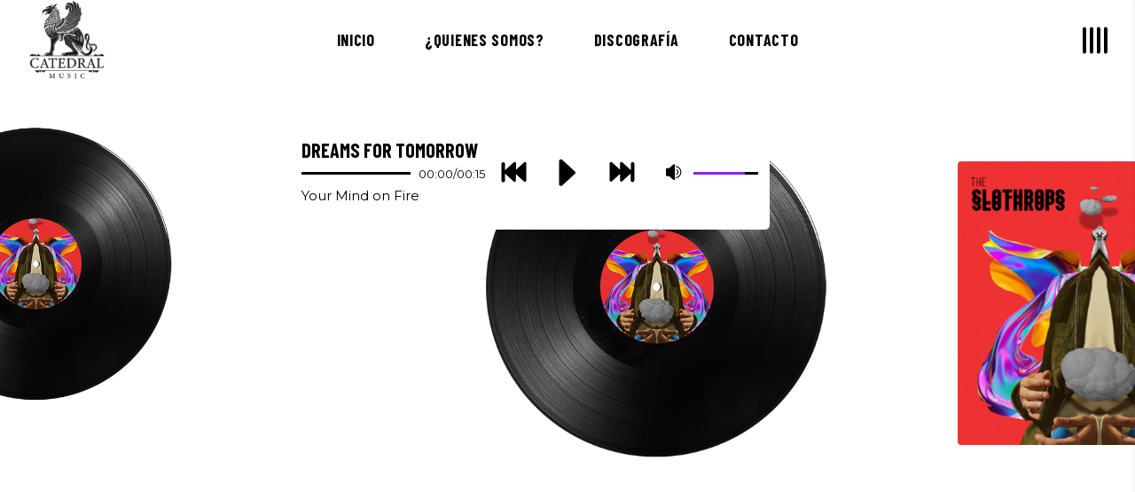

--- FILE ---
content_type: text/html; charset=UTF-8
request_url: https://catedralmusic.com/elements/album-player-slider/
body_size: 14835
content:
<!DOCTYPE html>
<html lang="es">
<head>
	
		<meta charset="UTF-8"/>
		<link rel="profile" href="https://gmpg.org/xfn/11" />
		
				<meta name="viewport" content="width=device-width,initial-scale=1,user-scalable=yes">
		<title>Album Player Slider &#8211; Catedral Music</title>
<meta name='robots' content='max-image-preview:large' />
<link rel='dns-prefetch' href='//fonts.googleapis.com' />
<link rel='dns-prefetch' href='//s.w.org' />
<link rel="alternate" type="application/rss+xml" title="Catedral Music &raquo; Feed" href="https://catedralmusic.com/feed/" />
<link rel="alternate" type="application/rss+xml" title="Catedral Music &raquo; Feed de los comentarios" href="https://catedralmusic.com/comments/feed/" />
		<script type="text/javascript">
			window._wpemojiSettings = {"baseUrl":"https:\/\/s.w.org\/images\/core\/emoji\/13.1.0\/72x72\/","ext":".png","svgUrl":"https:\/\/s.w.org\/images\/core\/emoji\/13.1.0\/svg\/","svgExt":".svg","source":{"concatemoji":"https:\/\/catedralmusic.com\/wp-includes\/js\/wp-emoji-release.min.js?ver=5.8.12"}};
			!function(e,a,t){var n,r,o,i=a.createElement("canvas"),p=i.getContext&&i.getContext("2d");function s(e,t){var a=String.fromCharCode;p.clearRect(0,0,i.width,i.height),p.fillText(a.apply(this,e),0,0);e=i.toDataURL();return p.clearRect(0,0,i.width,i.height),p.fillText(a.apply(this,t),0,0),e===i.toDataURL()}function c(e){var t=a.createElement("script");t.src=e,t.defer=t.type="text/javascript",a.getElementsByTagName("head")[0].appendChild(t)}for(o=Array("flag","emoji"),t.supports={everything:!0,everythingExceptFlag:!0},r=0;r<o.length;r++)t.supports[o[r]]=function(e){if(!p||!p.fillText)return!1;switch(p.textBaseline="top",p.font="600 32px Arial",e){case"flag":return s([127987,65039,8205,9895,65039],[127987,65039,8203,9895,65039])?!1:!s([55356,56826,55356,56819],[55356,56826,8203,55356,56819])&&!s([55356,57332,56128,56423,56128,56418,56128,56421,56128,56430,56128,56423,56128,56447],[55356,57332,8203,56128,56423,8203,56128,56418,8203,56128,56421,8203,56128,56430,8203,56128,56423,8203,56128,56447]);case"emoji":return!s([10084,65039,8205,55357,56613],[10084,65039,8203,55357,56613])}return!1}(o[r]),t.supports.everything=t.supports.everything&&t.supports[o[r]],"flag"!==o[r]&&(t.supports.everythingExceptFlag=t.supports.everythingExceptFlag&&t.supports[o[r]]);t.supports.everythingExceptFlag=t.supports.everythingExceptFlag&&!t.supports.flag,t.DOMReady=!1,t.readyCallback=function(){t.DOMReady=!0},t.supports.everything||(n=function(){t.readyCallback()},a.addEventListener?(a.addEventListener("DOMContentLoaded",n,!1),e.addEventListener("load",n,!1)):(e.attachEvent("onload",n),a.attachEvent("onreadystatechange",function(){"complete"===a.readyState&&t.readyCallback()})),(n=t.source||{}).concatemoji?c(n.concatemoji):n.wpemoji&&n.twemoji&&(c(n.twemoji),c(n.wpemoji)))}(window,document,window._wpemojiSettings);
		</script>
		<style type="text/css">
img.wp-smiley,
img.emoji {
	display: inline !important;
	border: none !important;
	box-shadow: none !important;
	height: 1em !important;
	width: 1em !important;
	margin: 0 .07em !important;
	vertical-align: -0.1em !important;
	background: none !important;
	padding: 0 !important;
}
</style>
	<link rel='stylesheet' id='argpd-cookies-eu-banner-css'  href='https://catedralmusic.com/wp-content/plugins/adapta-rgpd/assets/css/cookies-banner-classic.css?ver=1.3.9' type='text/css' media='all' />
<link rel='stylesheet' id='litespeed-cache-dummy-css'  href='https://catedralmusic.com/wp-content/plugins/litespeed-cache/assets/css/litespeed-dummy.css?ver=5.8.12' type='text/css' media='all' />
<link rel='stylesheet' id='wp-block-library-css'  href='https://catedralmusic.com/wp-includes/css/dist/block-library/style.min.css?ver=5.8.12' type='text/css' media='all' />
<link rel='stylesheet' id='wc-blocks-vendors-style-css'  href='https://catedralmusic.com/wp-content/plugins/woocommerce/packages/woocommerce-blocks/build/wc-blocks-vendors-style.css?ver=8.9.4' type='text/css' media='all' />
<link rel='stylesheet' id='wc-blocks-style-css'  href='https://catedralmusic.com/wp-content/plugins/woocommerce/packages/woocommerce-blocks/build/wc-blocks-style.css?ver=8.9.4' type='text/css' media='all' />
<link rel='stylesheet' id='contact-form-7-css'  href='https://catedralmusic.com/wp-content/plugins/contact-form-7/includes/css/styles.css?ver=5.5.3' type='text/css' media='all' />
<link rel='stylesheet' id='rs-plugin-settings-css'  href='https://catedralmusic.com/wp-content/plugins/revslider/public/assets/css/rs6.css?ver=6.3.0' type='text/css' media='all' />
<style id='rs-plugin-settings-inline-css' type='text/css'>
#rs-demo-id {}
</style>
<link rel='stylesheet' id='vibra-edge-modules-css'  href='https://catedralmusic.com/wp-content/themes/vibra/assets/css/modules.min.css?ver=5.8.12' type='text/css' media='all' />
<link rel='stylesheet' id='vibra-music-style-css'  href='https://catedralmusic.com/wp-content/plugins/vibra-music/assets/css/music.min.css?ver=5.8.12' type='text/css' media='all' />
<link rel='stylesheet' id='vibra-edge-modules-responsive-css'  href='https://catedralmusic.com/wp-content/themes/vibra/assets/css/modules-responsive.min.css?ver=5.8.12' type='text/css' media='all' />
<link rel='stylesheet' id='vibra-music-responsive-style-css'  href='https://catedralmusic.com/wp-content/plugins/vibra-music/assets/css/music-responsive.min.css?ver=5.8.12' type='text/css' media='all' />
<style id='woocommerce-inline-inline-css' type='text/css'>
.woocommerce form .form-row .required { visibility: visible; }
</style>
<link rel='stylesheet' id='vibra-edge-default-style-css'  href='https://catedralmusic.com/wp-content/themes/vibra/style.css?ver=5.8.12' type='text/css' media='all' />
<link rel='stylesheet' id='edgtf-dripicons-css'  href='https://catedralmusic.com/wp-content/themes/vibra/framework/lib/icons-pack/dripicons/dripicons.css?ver=5.8.12' type='text/css' media='all' />
<link rel='stylesheet' id='edgtf-font_elegant-css'  href='https://catedralmusic.com/wp-content/themes/vibra/framework/lib/icons-pack/elegant-icons/style.min.css?ver=5.8.12' type='text/css' media='all' />
<link rel='stylesheet' id='edgtf-font_awesome-css'  href='https://catedralmusic.com/wp-content/themes/vibra/framework/lib/icons-pack/font-awesome/css/fontawesome-all.min.css?ver=5.8.12' type='text/css' media='all' />
<link rel='stylesheet' id='edgtf-ion_icons-css'  href='https://catedralmusic.com/wp-content/themes/vibra/framework/lib/icons-pack/ion-icons/css/ionicons.min.css?ver=5.8.12' type='text/css' media='all' />
<link rel='stylesheet' id='edgtf-linea_icons-css'  href='https://catedralmusic.com/wp-content/themes/vibra/framework/lib/icons-pack/linea-icons/style.css?ver=5.8.12' type='text/css' media='all' />
<link rel='stylesheet' id='edgtf-linear_icons-css'  href='https://catedralmusic.com/wp-content/themes/vibra/framework/lib/icons-pack/linear-icons/style.css?ver=5.8.12' type='text/css' media='all' />
<link rel='stylesheet' id='edgtf-simple_line_icons-css'  href='https://catedralmusic.com/wp-content/themes/vibra/framework/lib/icons-pack/simple-line-icons/simple-line-icons.css?ver=5.8.12' type='text/css' media='all' />
<link rel='stylesheet' id='mediaelement-css'  href='https://catedralmusic.com/wp-includes/js/mediaelement/mediaelementplayer-legacy.min.css?ver=4.2.16' type='text/css' media='all' />
<link rel='stylesheet' id='wp-mediaelement-css'  href='https://catedralmusic.com/wp-includes/js/mediaelement/wp-mediaelement.min.css?ver=5.8.12' type='text/css' media='all' />
<link rel='stylesheet' id='vibra-edge-woo-css'  href='https://catedralmusic.com/wp-content/themes/vibra/assets/css/woocommerce.min.css?ver=5.8.12' type='text/css' media='all' />
<style id='vibra-edge-woo-inline-css' type='text/css'>
.page-id-2215 .edgtf-content .edgtf-content-inner > .edgtf-container > .edgtf-container-inner, .page-id-2215 .edgtf-content .edgtf-content-inner > .edgtf-full-width > .edgtf-full-width-inner { padding: 39px 0px 0px;}@media only screen and (max-width: 1024px) {.page-id-2215 .edgtf-content .edgtf-content-inner > .edgtf-container > .edgtf-container-inner, .page-id-2215 .edgtf-content .edgtf-content-inner > .edgtf-full-width > .edgtf-full-width-inner { padding: 0px 0px 0px;}}.page-id-2215 .edgtf-content .edgtf-content-inner > .edgtf-container > .edgtf-container-inner, .page-id-2215 .edgtf-content .edgtf-content-inner > .edgtf-full-width > .edgtf-full-width-inner { padding: 39px 0px 0px;}@media only screen and (max-width: 1024px) {.page-id-2215 .edgtf-content .edgtf-content-inner > .edgtf-container > .edgtf-container-inner, .page-id-2215 .edgtf-content .edgtf-content-inner > .edgtf-full-width > .edgtf-full-width-inner { padding: 0px 0px 0px;}}
</style>
<link rel='stylesheet' id='vibra-edge-woo-responsive-css'  href='https://catedralmusic.com/wp-content/themes/vibra/assets/css/woocommerce-responsive.min.css?ver=5.8.12' type='text/css' media='all' />
<link rel='stylesheet' id='vibra-edge-style-dynamic-css'  href='https://catedralmusic.com/wp-content/themes/vibra/assets/css/style_dynamic.css?ver=1641826187' type='text/css' media='all' />
<link rel='stylesheet' id='vibra-edge-style-dynamic-responsive-css'  href='https://catedralmusic.com/wp-content/themes/vibra/assets/css/style_dynamic_responsive.css?ver=1641826188' type='text/css' media='all' />
<link rel='stylesheet' id='vibra-edge-google-fonts-css'  href='https://fonts.googleapis.com/css?family=Barlow+Condensed%3A400%2C500%2C600%2C700%7CMontserrat%3A400%2C500%2C600%2C700%7CQuentin%3A400%2C500%2C600%2C700&#038;subset=latin-ext&#038;ver=1.0.0' type='text/css' media='all' />
<link rel='stylesheet' id='vibra-core-dashboard-style-css'  href='https://catedralmusic.com/wp-content/plugins/vibra-core/core-dashboard/assets/css/core-dashboard.min.css?ver=5.8.12' type='text/css' media='all' />
<link rel='stylesheet' id='js_composer_front-css'  href='https://catedralmusic.com/wp-content/plugins/js_composer/assets/css/js_composer.min.css?ver=6.4.2' type='text/css' media='all' />
<script type='text/javascript' src='https://catedralmusic.com/wp-includes/js/jquery/jquery.min.js?ver=3.6.0' id='jquery-core-js'></script>
<script type='text/javascript' src='https://catedralmusic.com/wp-includes/js/jquery/jquery-migrate.min.js?ver=3.3.2' id='jquery-migrate-js'></script>
<script type='text/javascript' src='https://catedralmusic.com/wp-content/plugins/adapta-rgpd/assets/js/cookies-eu-banner.js?ver=1.3.9' id='argpd-cookies-eu-banner-js'></script>
<script type='text/javascript' src='https://catedralmusic.com/wp-content/plugins/revslider/public/assets/js/rbtools.min.js?ver=6.3.0' id='tp-tools-js'></script>
<script type='text/javascript' src='https://catedralmusic.com/wp-content/plugins/revslider/public/assets/js/rs6.min.js?ver=6.3.0' id='revmin-js'></script>
<script type='text/javascript' src='https://catedralmusic.com/wp-content/plugins/woocommerce/assets/js/jquery-blockui/jquery.blockUI.min.js?ver=2.7.0-wc.7.2.3' id='jquery-blockui-js'></script>
<script type='text/javascript' id='wc-add-to-cart-js-extra'>
/* <![CDATA[ */
var wc_add_to_cart_params = {"ajax_url":"\/wp-admin\/admin-ajax.php","wc_ajax_url":"\/?wc-ajax=%%endpoint%%","i18n_view_cart":"Ver carrito","cart_url":"https:\/\/catedralmusic.com\/cart\/","is_cart":"","cart_redirect_after_add":"no"};
/* ]]> */
</script>
<script type='text/javascript' src='https://catedralmusic.com/wp-content/plugins/woocommerce/assets/js/frontend/add-to-cart.min.js?ver=7.2.3' id='wc-add-to-cart-js'></script>
<script type='text/javascript' src='https://catedralmusic.com/wp-content/plugins/js_composer/assets/js/vendors/woocommerce-add-to-cart.js?ver=6.4.2' id='vc_woocommerce-add-to-cart-js-js'></script>
<link rel="https://api.w.org/" href="https://catedralmusic.com/wp-json/" /><link rel="alternate" type="application/json" href="https://catedralmusic.com/wp-json/wp/v2/pages/2215" /><link rel="EditURI" type="application/rsd+xml" title="RSD" href="https://catedralmusic.com/xmlrpc.php?rsd" />
<link rel="wlwmanifest" type="application/wlwmanifest+xml" href="https://catedralmusic.com/wp-includes/wlwmanifest.xml" /> 
<meta name="generator" content="WordPress 5.8.12" />
<meta name="generator" content="WooCommerce 7.2.3" />
<link rel="canonical" href="https://catedralmusic.com/elements/album-player-slider/" />
<link rel='shortlink' href='https://catedralmusic.com/?p=2215' />
<link rel="alternate" type="application/json+oembed" href="https://catedralmusic.com/wp-json/oembed/1.0/embed?url=https%3A%2F%2Fcatedralmusic.com%2Felements%2Falbum-player-slider%2F" />
<link rel="alternate" type="text/xml+oembed" href="https://catedralmusic.com/wp-json/oembed/1.0/embed?url=https%3A%2F%2Fcatedralmusic.com%2Felements%2Falbum-player-slider%2F&#038;format=xml" />
		<script>
			document.documentElement.className = document.documentElement.className.replace( 'no-js', 'js' );
		</script>
				<style>
			.no-js img.lazyload { display: none; }
			figure.wp-block-image img.lazyloading { min-width: 150px; }
							.lazyload, .lazyloading { opacity: 0; }
				.lazyloaded {
					opacity: 1;
					transition: opacity 400ms;
					transition-delay: 0ms;
				}
					</style>
			<noscript><style>.woocommerce-product-gallery{ opacity: 1 !important; }</style></noscript>
	<meta name="generator" content="Powered by WPBakery Page Builder - drag and drop page builder for WordPress."/>
<meta name="generator" content="Powered by Slider Revolution 6.3.0 - responsive, Mobile-Friendly Slider Plugin for WordPress with comfortable drag and drop interface." />
<link rel="icon" href="https://catedralmusic.com/wp-content/uploads/2019/02/cropped-LOGO-EN-NEGRO-32x32.png" sizes="32x32" />
<link rel="icon" href="https://catedralmusic.com/wp-content/uploads/2019/02/cropped-LOGO-EN-NEGRO-192x192.png" sizes="192x192" />
<link rel="apple-touch-icon" href="https://catedralmusic.com/wp-content/uploads/2019/02/cropped-LOGO-EN-NEGRO-180x180.png" />
<meta name="msapplication-TileImage" content="https://catedralmusic.com/wp-content/uploads/2019/02/cropped-LOGO-EN-NEGRO-270x270.png" />
<script type="text/javascript">function setREVStartSize(e){
			//window.requestAnimationFrame(function() {				 
				window.RSIW = window.RSIW===undefined ? window.innerWidth : window.RSIW;	
				window.RSIH = window.RSIH===undefined ? window.innerHeight : window.RSIH;	
				try {								
					var pw = document.getElementById(e.c).parentNode.offsetWidth,
						newh;
					pw = pw===0 || isNaN(pw) ? window.RSIW : pw;
					e.tabw = e.tabw===undefined ? 0 : parseInt(e.tabw);
					e.thumbw = e.thumbw===undefined ? 0 : parseInt(e.thumbw);
					e.tabh = e.tabh===undefined ? 0 : parseInt(e.tabh);
					e.thumbh = e.thumbh===undefined ? 0 : parseInt(e.thumbh);
					e.tabhide = e.tabhide===undefined ? 0 : parseInt(e.tabhide);
					e.thumbhide = e.thumbhide===undefined ? 0 : parseInt(e.thumbhide);
					e.mh = e.mh===undefined || e.mh=="" || e.mh==="auto" ? 0 : parseInt(e.mh,0);		
					if(e.layout==="fullscreen" || e.l==="fullscreen") 						
						newh = Math.max(e.mh,window.RSIH);					
					else{					
						e.gw = Array.isArray(e.gw) ? e.gw : [e.gw];
						for (var i in e.rl) if (e.gw[i]===undefined || e.gw[i]===0) e.gw[i] = e.gw[i-1];					
						e.gh = e.el===undefined || e.el==="" || (Array.isArray(e.el) && e.el.length==0)? e.gh : e.el;
						e.gh = Array.isArray(e.gh) ? e.gh : [e.gh];
						for (var i in e.rl) if (e.gh[i]===undefined || e.gh[i]===0) e.gh[i] = e.gh[i-1];
											
						var nl = new Array(e.rl.length),
							ix = 0,						
							sl;					
						e.tabw = e.tabhide>=pw ? 0 : e.tabw;
						e.thumbw = e.thumbhide>=pw ? 0 : e.thumbw;
						e.tabh = e.tabhide>=pw ? 0 : e.tabh;
						e.thumbh = e.thumbhide>=pw ? 0 : e.thumbh;					
						for (var i in e.rl) nl[i] = e.rl[i]<window.RSIW ? 0 : e.rl[i];
						sl = nl[0];									
						for (var i in nl) if (sl>nl[i] && nl[i]>0) { sl = nl[i]; ix=i;}															
						var m = pw>(e.gw[ix]+e.tabw+e.thumbw) ? 1 : (pw-(e.tabw+e.thumbw)) / (e.gw[ix]);					
						newh =  (e.gh[ix] * m) + (e.tabh + e.thumbh);
					}				
					if(window.rs_init_css===undefined) window.rs_init_css = document.head.appendChild(document.createElement("style"));					
					document.getElementById(e.c).height = newh+"px";
					window.rs_init_css.innerHTML += "#"+e.c+"_wrapper { height: "+newh+"px }";				
				} catch(e){
					console.log("Failure at Presize of Slider:" + e)
				}					   
			//});
		  };</script>
<style type="text/css" data-type="vc_shortcodes-custom-css">.vc_custom_1552058636331{padding-bottom: 114px !important;}</style><noscript><style> .wpb_animate_when_almost_visible { opacity: 1; }</style></noscript></head>
<body class="page-template page-template-full-width page-template-full-width-php page page-id-2215 page-child parent-pageid-273 theme-vibra vibra-core-1.1.1 vibra-music-1.0.1 woocommerce-no-js vibra-ver-1.2 edgtf-grid-1400 edgtf-empty-google-api edgtf-wide-dropdown-menu-content-in-grid edgtf-sticky-header-on-scroll-down-up edgtf-dropdown-default edgtf-header-standard edgtf-menu-area-shadow-disable edgtf-menu-area-in-grid-shadow-disable edgtf-menu-area-border-disable edgtf-menu-area-in-grid-border-disable edgtf-logo-area-border-disable edgtf-logo-area-in-grid-border-disable edgtf-header-vertical-shadow-disable edgtf-header-vertical-border-disable edgtf-side-menu-slide-with-content edgtf-woocommerce-columns-2 edgtf-woo-medium-space edgtf-woo-pl-info-below-image edgtf-woo-single-thumb-below-image edgtf-woo-single-has-pretty-photo edgtf-default-mobile-header edgtf-sticky-up-mobile-header edgtf-fullscreen-search edgtf-search-fade wpb-js-composer js-comp-ver-6.4.2 vc_responsive" itemscope itemtype="http://schema.org/WebPage">
    <div class="edgtf-wrapper">
        <div class="edgtf-wrapper-inner">
            <div class="edgtf-fullscreen-search-holder">
	<a class="edgtf-search-close edgtf-search-close-icon-pack" href="javascript:void(0)">
		<i class="edgtf-icon-font-awesome fa fa-times " ></i>	</a>
	<div class="edgtf-fullscreen-search-table">
		<div class="edgtf-fullscreen-search-cell">
			<div class="edgtf-fullscreen-search-inner">
				<form action="https://catedralmusic.com/" class="edgtf-fullscreen-search-form" method="get">
					<div class="edgtf-form-holder">
						<div class="edgtf-form-holder-inner">
							<div class="edgtf-field-holder">
								<input type="text" placeholder="Search for..." name="s" class="edgtf-search-field" autocomplete="off" required />
							</div>
							<button type="submit" class="edgtf-search-submit edgtf-search-submit-icon-pack">
								<i class="edgtf-icon-font-awesome fa fa-search " ></i>							</button>
							<div class="edgtf-line"></div>
						</div>
					</div>
				</form>
			</div>
		</div>
	</div>
</div>
<header class="edgtf-page-header">
		
				
	<div class="edgtf-menu-area edgtf-menu-center">
				
						
			<div class="edgtf-vertical-align-containers">
				<div class="edgtf-position-left"><!--
				 --><div class="edgtf-position-left-inner">
						
	
	<div class="edgtf-logo-wrapper">
		<a itemprop="url" href="https://catedralmusic.com/" style="height: 256px;">
			<img itemprop="image"   width="512" height="512"  alt="logo" data-src="https://catedralmusic.com/wp-content/uploads/2019/02/cropped-LOGO-EN-NEGRO.png" class="edgtf-normal-logo lazyload" src="[data-uri]" /><noscript><img itemprop="image"   width="512" height="512"  alt="logo" data-src="https://catedralmusic.com/wp-content/uploads/2019/02/cropped-LOGO-EN-NEGRO.png" class="edgtf-normal-logo lazyload" src="[data-uri]" /><noscript><img itemprop="image" class="edgtf-normal-logo" src="https://catedralmusic.com/wp-content/uploads/2019/02/cropped-LOGO-EN-NEGRO.png" width="512" height="512"  alt="logo"/></noscript></noscript>
			<img itemprop="image"   width="512" height="512"  alt="dark logo" data-src="https://catedralmusic.com/wp-content/uploads/2019/02/cropped-LOGO-EN-NEGRO.png" class="edgtf-dark-logo lazyload" src="[data-uri]" /><noscript><img itemprop="image"   width="512" height="512"  alt="dark logo" data-src="https://catedralmusic.com/wp-content/uploads/2019/02/cropped-LOGO-EN-NEGRO.png" class="edgtf-dark-logo lazyload" src="[data-uri]" /><noscript><img itemprop="image" class="edgtf-dark-logo" src="https://catedralmusic.com/wp-content/uploads/2019/02/cropped-LOGO-EN-NEGRO.png" width="512" height="512"  alt="dark logo"/></noscript></noscript>			<img itemprop="image"   width="4165" height="4268"  alt="light logo" data-src="https://catedralmusic.com/wp-content/uploads/2019/02/LOGO-EN-BLANCO.png" class="edgtf-light-logo lazyload" src="[data-uri]" /><noscript><img itemprop="image"   width="4165" height="4268"  alt="light logo" data-src="https://catedralmusic.com/wp-content/uploads/2019/02/LOGO-EN-BLANCO.png" class="edgtf-light-logo lazyload" src="[data-uri]" /><noscript><img itemprop="image" class="edgtf-light-logo" src="https://catedralmusic.com/wp-content/uploads/2019/02/LOGO-EN-BLANCO.png" width="4165" height="4268"  alt="light logo"/></noscript></noscript>		</a>
	</div>

											</div>
				</div>
									<div class="edgtf-position-center"><!--
					 --><div class="edgtf-position-center-inner">
								
	<nav class="edgtf-main-menu edgtf-drop-down edgtf-default-nav">
		<ul id="menu-main" class="clearfix"><li id="nav-menu-item-3878" class="menu-item menu-item-type-post_type menu-item-object-page menu-item-home  narrow"><a href="https://catedralmusic.com/" class=""><span class="item_outer"><span class="item_text">Inicio</span></span></a></li>
<li id="nav-menu-item-3879" class="menu-item menu-item-type-post_type menu-item-object-page  narrow"><a href="https://catedralmusic.com/quienes-somos/" class=""><span class="item_outer"><span class="item_text">¿Quienes somos?</span></span></a></li>
<li id="nav-menu-item-3881" class="menu-item menu-item-type-post_type menu-item-object-page  narrow"><a href="https://catedralmusic.com/discography/" class=""><span class="item_outer"><span class="item_text">Discografía</span></span></a></li>
<li id="nav-menu-item-3880" class="menu-item menu-item-type-post_type menu-item-object-page  narrow"><a href="https://catedralmusic.com/contacto/" class=""><span class="item_outer"><span class="item_text">Contacto</span></span></a></li>
</ul>	</nav>

						</div>
					</div>
								<div class="edgtf-position-right"><!--
				 --><div class="edgtf-position-right-inner">
															<a class="edgtf-side-menu-button-opener edgtf-icon-has-hover edgtf-side-menu-button-opener-svg-path"  href="javascript:void(0)" >
								<span class="edgtf-side-menu-icon">
					<svg version="1.1" xmlns="http://www.w3.org/2000/svg" xmlns:xlink="http://www.w3.org/1999/xlink" x="0px" y="0px" viewBox="0 0 30 31" style="enable-background:new 0 0 30 31;" xml:space="preserve">
<path d="M5,28.5c0,1.1-0.9,2-2,2l0,0c-1.1,0-2-0.9-2-2v-26c0-1.1,0.9-2,2-2l0,0c1.1,0,2,0.9,2,2V28.5z"/>
<path d="M13,28.5c0,1.1-0.9,2-2,2l0,0c-1.1,0-2-0.9-2-2v-26c0-1.1,0.9-2,2-2l0,0c1.1,0,2,0.9,2,2V28.5z"/>
<path d="M20.9,28.5c0,1.1-0.9,2-2,2l0,0c-1.1,0-2-0.9-2-2v-26c0-1.1,0.9-2,2-2l0,0c1.1,0,2,0.9,2,2V28.5z"/>
<path d="M28.9,28.5c0,1.1-0.9,2-2,2l0,0c-1.1,0-2-0.9-2-2v-26c0-1.1,0.9-2,2-2l0,0c1.1,0,2,0.9,2,2V28.5z"/>
</svg>	            </span>
			</a>
							</div>
				</div>
			</div>
			
			</div>
			
		
	
<div class="edgtf-sticky-header">
        <div class="edgtf-sticky-holder edgtf-menu-center">
                    <div class="edgtf-vertical-align-containers">
                <div class="edgtf-position-left"><!--
                 --><div class="edgtf-position-left-inner">
                        
	
	<div class="edgtf-logo-wrapper">
		<a itemprop="url" href="https://catedralmusic.com/" style="height: 256px;">
			<img itemprop="image"   width="512" height="512"  alt="logo" data-src="https://catedralmusic.com/wp-content/uploads/2019/02/cropped-LOGO-EN-NEGRO.png" class="edgtf-normal-logo lazyload" src="[data-uri]" /><noscript><img itemprop="image"   width="512" height="512"  alt="logo" data-src="https://catedralmusic.com/wp-content/uploads/2019/02/cropped-LOGO-EN-NEGRO.png" class="edgtf-normal-logo lazyload" src="[data-uri]" /><noscript><img itemprop="image" class="edgtf-normal-logo" src="https://catedralmusic.com/wp-content/uploads/2019/02/cropped-LOGO-EN-NEGRO.png" width="512" height="512"  alt="logo"/></noscript></noscript>
			<img itemprop="image"   width="512" height="512"  alt="dark logo" data-src="https://catedralmusic.com/wp-content/uploads/2019/02/cropped-LOGO-EN-NEGRO.png" class="edgtf-dark-logo lazyload" src="[data-uri]" /><noscript><img itemprop="image"   width="512" height="512"  alt="dark logo" data-src="https://catedralmusic.com/wp-content/uploads/2019/02/cropped-LOGO-EN-NEGRO.png" class="edgtf-dark-logo lazyload" src="[data-uri]" /><noscript><img itemprop="image" class="edgtf-dark-logo" src="https://catedralmusic.com/wp-content/uploads/2019/02/cropped-LOGO-EN-NEGRO.png" width="512" height="512"  alt="dark logo"/></noscript></noscript>			<img itemprop="image"   width="4165" height="4268"  alt="light logo" data-src="https://catedralmusic.com/wp-content/uploads/2019/02/LOGO-EN-BLANCO.png" class="edgtf-light-logo lazyload" src="[data-uri]" /><noscript><img itemprop="image"   width="4165" height="4268"  alt="light logo" data-src="https://catedralmusic.com/wp-content/uploads/2019/02/LOGO-EN-BLANCO.png" class="edgtf-light-logo lazyload" src="[data-uri]" /><noscript><img itemprop="image" class="edgtf-light-logo" src="https://catedralmusic.com/wp-content/uploads/2019/02/LOGO-EN-BLANCO.png" width="4165" height="4268"  alt="light logo"/></noscript></noscript>		</a>
	</div>

                                            </div>
                </div>
                                    <div class="edgtf-position-center"><!--
                     --><div class="edgtf-position-center-inner">
                            
<nav class="edgtf-main-menu edgtf-drop-down edgtf-sticky-nav">
    <ul id="menu-main-1" class="clearfix"><li id="sticky-nav-menu-item-3878" class="menu-item menu-item-type-post_type menu-item-object-page menu-item-home  narrow"><a href="https://catedralmusic.com/" class=""><span class="item_outer"><span class="item_text">Inicio</span><span class="plus"></span></span></a></li>
<li id="sticky-nav-menu-item-3879" class="menu-item menu-item-type-post_type menu-item-object-page  narrow"><a href="https://catedralmusic.com/quienes-somos/" class=""><span class="item_outer"><span class="item_text">¿Quienes somos?</span><span class="plus"></span></span></a></li>
<li id="sticky-nav-menu-item-3881" class="menu-item menu-item-type-post_type menu-item-object-page  narrow"><a href="https://catedralmusic.com/discography/" class=""><span class="item_outer"><span class="item_text">Discografía</span><span class="plus"></span></span></a></li>
<li id="sticky-nav-menu-item-3880" class="menu-item menu-item-type-post_type menu-item-object-page  narrow"><a href="https://catedralmusic.com/contacto/" class=""><span class="item_outer"><span class="item_text">Contacto</span><span class="plus"></span></span></a></li>
</ul></nav>

                        </div>
                    </div>
                                <div class="edgtf-position-right"><!--
                 --><div class="edgtf-position-right-inner">
                                                			<a class="edgtf-side-menu-button-opener edgtf-icon-has-hover edgtf-side-menu-button-opener-svg-path"  href="javascript:void(0)" >
								<span class="edgtf-side-menu-icon">
					<svg version="1.1" xmlns="http://www.w3.org/2000/svg" xmlns:xlink="http://www.w3.org/1999/xlink" x="0px" y="0px" viewBox="0 0 30 31" style="enable-background:new 0 0 30 31;" xml:space="preserve">
<path d="M5,28.5c0,1.1-0.9,2-2,2l0,0c-1.1,0-2-0.9-2-2v-26c0-1.1,0.9-2,2-2l0,0c1.1,0,2,0.9,2,2V28.5z"/>
<path d="M13,28.5c0,1.1-0.9,2-2,2l0,0c-1.1,0-2-0.9-2-2v-26c0-1.1,0.9-2,2-2l0,0c1.1,0,2,0.9,2,2V28.5z"/>
<path d="M20.9,28.5c0,1.1-0.9,2-2,2l0,0c-1.1,0-2-0.9-2-2v-26c0-1.1,0.9-2,2-2l0,0c1.1,0,2,0.9,2,2V28.5z"/>
<path d="M28.9,28.5c0,1.1-0.9,2-2,2l0,0c-1.1,0-2-0.9-2-2v-26c0-1.1,0.9-2,2-2l0,0c1.1,0,2,0.9,2,2V28.5z"/>
</svg>	            </span>
			</a>
		                    </div>
                </div>
            </div>
                </div>
	</div>

	
	</header>


<header class="edgtf-mobile-header">
		
	<div class="edgtf-mobile-header-inner">
		<div class="edgtf-mobile-header-holder">
			<div class="edgtf-grid">
				<div class="edgtf-vertical-align-containers">
					<div class="edgtf-vertical-align-containers">
						<div class="edgtf-position-left"><!--
						 --><div class="edgtf-position-left-inner">
								
<div class="edgtf-mobile-logo-wrapper">
	<a itemprop="url" href="https://catedralmusic.com/" style="height: 1000px">
		<img itemprop="image"  width="2000" height="2000"  alt="Mobile Logo" data-src="https://catedralmusic.com/wp-content/uploads/2019/02/LOGO-EN-NEGRO.png" class="lazyload" src="[data-uri]" /><noscript><img itemprop="image" src="https://catedralmusic.com/wp-content/uploads/2019/02/LOGO-EN-NEGRO.png" width="2000" height="2000"  alt="Mobile Logo"/></noscript>
	</a>
</div>

							</div>
						</div>
						<div class="edgtf-position-right"><!--
						 --><div class="edgtf-position-right-inner">
																									<div class="edgtf-mobile-menu-opener edgtf-mobile-menu-opener-svg-path">
										<a href="javascript:void(0)">
																						<span class="edgtf-mobile-menu-icon">
												<svg version="1.1" xmlns="http://www.w3.org/2000/svg" xmlns:xlink="http://www.w3.org/1999/xlink" x="0px" y="0px" viewBox="0 0 30 31" style="enable-background:new 0 0 30 31;" xml:space="preserve">
<path d="M5,28.5c0,1.1-0.9,2-2,2l0,0c-1.1,0-2-0.9-2-2v-26c0-1.1,0.9-2,2-2l0,0c1.1,0,2,0.9,2,2V28.5z"/>
<path d="M13,28.5c0,1.1-0.9,2-2,2l0,0c-1.1,0-2-0.9-2-2v-26c0-1.1,0.9-2,2-2l0,0c1.1,0,2,0.9,2,2V28.5z"/>
<path d="M20.9,28.5c0,1.1-0.9,2-2,2l0,0c-1.1,0-2-0.9-2-2v-26c0-1.1,0.9-2,2-2l0,0c1.1,0,2,0.9,2,2V28.5z"/>
<path d="M28.9,28.5c0,1.1-0.9,2-2,2l0,0c-1.1,0-2-0.9-2-2v-26c0-1.1,0.9-2,2-2l0,0c1.1,0,2,0.9,2,2V28.5z"/>
</svg>											</span>
										</a>
									</div>
															</div>
						</div>
					</div>
				</div>
			</div>
		</div>
		
	<nav class="edgtf-mobile-nav" role="navigation" aria-label="Mobile Menu">
		<div class="edgtf-grid">
			<ul id="menu-main-2" class=""><li id="mobile-menu-item-3878" class="menu-item menu-item-type-post_type menu-item-object-page menu-item-home "><a href="https://catedralmusic.com/" class=""><span>Inicio</span></a></li>
<li id="mobile-menu-item-3879" class="menu-item menu-item-type-post_type menu-item-object-page "><a href="https://catedralmusic.com/quienes-somos/" class=""><span>¿Quienes somos?</span></a></li>
<li id="mobile-menu-item-3881" class="menu-item menu-item-type-post_type menu-item-object-page "><a href="https://catedralmusic.com/discography/" class=""><span>Discografía</span></a></li>
<li id="mobile-menu-item-3880" class="menu-item menu-item-type-post_type menu-item-object-page "><a href="https://catedralmusic.com/contacto/" class=""><span>Contacto</span></a></li>
</ul>		</div>
	</nav>

	</div>
	
	</header>

			<a id='edgtf-back-to-top' href='#'>
                <h5 class="edgtf-icon-stack">
					<span class="arrow_triangle-left"></span>
					BACK TO TOP                 </h5>
			</a>
			        
            <div class="edgtf-content" >
                <div class="edgtf-content-inner">
<div class="edgtf-full-width">
    	<div class="edgtf-full-width-inner">
        					<div class="edgtf-grid-row">
				<div class="edgtf-page-content-holder edgtf-grid-col-12">
					<div class="vc_row wpb_row vc_row-fluid vc_custom_1552058636331" ><div class="wpb_column vc_column_container vc_col-sm-12"><div class="vc_column-inner"><div class="wpb_wrapper"><div class="edgtf-albums-player-slider-holder"><div class = "edgtf-albums-list-holder-outer edgtf-alb-with-player " data-next-page= "2" data-type= "with-player" data-order-by= "date" data-order= "ASC" data-number= "4" data-genre= "jazz" data-enable-center= "yes" data-enable-auto-width= "yes" data-enable-loop= "yes" data-slider-margin= "200" data-slider-padding= "no" data-enable-navigation= "no" data-enable-autoplay= "yes" data-max-num-pages = 1><div class = "edgtf-albums-list-holder clearfix edgtf-owl-slider edgtf-list-is-slider edgtf-notready-owl" ><div class="edgtf-album ">
    <div class = "edgtf-album-image-holder">
        <a class="edgtf-album-image-link" href="https://catedralmusic.com/album/your-mind-on-fire/">
                        <span class="edgtf-album-disc-image-holder">
									<img   alt="Disc Image" data-src="https://catedralmusic.com/wp-content/plugins/vibra-music//assets/img/cd.png" class="edgtf-album-disc-image lazyload" src="[data-uri]"><noscript><img   alt="Disc Image" data-src="https://catedralmusic.com/wp-content/plugins/vibra-music//assets/img/cd.png" class="edgtf-album-disc-image lazyload" src="[data-uri]"><noscript><img   alt="Disc Image" data-src="https://catedralmusic.com/wp-content/plugins/vibra-music//assets/img/cd.png" class="edgtf-album-disc-image lazyload" src="[data-uri]"><noscript><img class="edgtf-album-disc-image" src="https://catedralmusic.com/wp-content/plugins/vibra-music//assets/img/cd.png" alt="Disc Image"></noscript></noscript></noscript>
				            </span>
        </a>

        <div class="edgtf-audio-player-wrapper "   >
    <div id= "edgtf-player-1889320905" class="jp-jplayer"></div>
                <div id= "edgtf-player-container-1889320905" class="edgtf-audio-player-holder" data-album-id="1944">
                                    <div class="edgtf-audio-player-image-holder">
                                            </div>
                                <div class="edgtf-audio-player-holder-inner">
                    <div class="edgtf-audio-player-info-holder">
                        <h5 class="edgtf-audio-player-title"></h5>
                        <div class="edgtf-audio-player-progress-holder">
                            <div class="jp-audio player-box">
                                <div class="jp-gui jp-interface">
                                    <div class="jp-progress">
                                        <div class="jp-seek-bar">
                                            <div class="jp-play-bar"></div>
                                        </div>
                                    </div>
                                </div>
                            </div>
                        </div>
                        <div class="edgtf-audio-player-current-time-holder">
                            <div class="jp-audio player-box">
                                <div class="jp-gui jp-interface">
                                    <div class="time-box">
                                        <span class="jp-current-time"></span>/<span class="jp-duration"></span>
                                    </div>
                                </div>
                            </div>
                        </div>
                        <span class="edgtf-audio-player-album"></span>
                    </div>
                    <div class="edgtf-audio-player-controls-holder">

                        <div class="jp-audio player-box">
                            <div class="jp-gui jp-interface">
                                <ul class="jp-controls">
                                    <li >
                                        <a class="jp-previous" >
                                            <svg x="0px" y="0px" viewBox="0 0 24 20">
                                                <path d="M23.7,1.9c0-0.3-0.1-0.6-0.4-0.8V1c-0.6-0.5-1.2-0.5-1.8,0L14,8V1.9c0-0.3-0.1-0.6-0.4-0.8V1c-0.6-0.5-1.2-0.5-1.8,0l-8,7.3
                                                V2.6c0-0.5-0.2-0.9-0.5-1.2C3.1,1,2.6,0.9,2.1,0.9C1.6,0.9,1.2,1,0.9,1.3C0.6,1.6,0.4,2.1,0.4,2.6V18c0,0.5,0.2,0.9,0.5,1.2
                                                s0.7,0.5,1.3,0.5c0.5,0,0.9-0.2,1.2-0.5C3.7,19,3.8,18.5,3.8,18v-6.4l8,7.3c0.6,0.5,1.2,0.5,1.8,0h-0.1c0.3-0.2,0.4-0.5,0.4-0.9V12
                                                l7.5,6.9c0.6,0.5,1.2,0.5,1.8,0h-0.1c0.3-0.2,0.4-0.5,0.4-0.9L23.7,1.9L23.7,1.9z"/>
                                            </svg>
                                        </a>
                                    </li>
                                    <li >
                                        <a class="jp-play" >
                                            <i class="icon arrow_triangle-right"></i>
                                            <i class="icon icon_pause"></i>
                                        </a>
                                    </li>
                                    <li >
                                        <a class="jp-next" >
                                            <svg x="0px" y="0px" viewBox="0 0 24 20">
                                                <path d="M23.1,1.2c-0.3-0.3-0.7-0.5-1.2-0.5c-0.5,0-0.9,0.2-1.2,0.5c-0.3,0.3-0.5,0.7-0.5,1.2v5.8l-7.9-7.3c-0.6-0.5-1.2-0.5-1.8,0
                                                V1c-0.2,0.2-0.4,0.5-0.4,0.8v6L2.6,0.9C2,0.4,1.4,0.4,0.8,0.9V1C0.6,1.2,0.5,1.5,0.5,1.8v16c0,0.3,0.1,0.6,0.4,0.9H0.8
                                                c0.6,0.5,1.2,0.5,1.8,0l7.5-6.9v6c0,0.3,0.1,0.6,0.4,0.9h-0.1c0.6,0.5,1.2,0.5,1.8,0l7.9-7.3v6.4c0,0.5,0.2,0.9,0.5,1.2
                                                c0.3,0.3,0.7,0.5,1.2,0.5c0.5,0,0.9-0.2,1.2-0.5c0.3-0.3,0.5-0.7,0.5-1.2V2.4C23.5,1.9,23.4,1.5,23.1,1.2z"/>
                                            </svg>
                                        </a>
                                    </li>
                                </ul>
                            </div>
                            <div class="jp-type-playlist">
                                <div class="jp-playlist">
                                    <ul class="tracks-list">
                                        <li></li>
                                    </ul>
                                </div>
                            </div>
                        </div>
                    </div>
                    <div class="edgtf-audio-player-volume-holder">
                        <div class="jp-volume-controls">
                            <a class="jp-mute" role="button" tabindex="0">
                                <i class="icon icon_volume-high" aria-hidden="true"></i><i class="icon icon_vol-mute" aria-hidden="true"></i>
                            </a>
                            <span class="jp-volume-bar">
                        <span class="jp-volume-bar-value"></span>
                    </span>
                        </div>
                    </div>
                </div>
            </div>
            </div>
    </div>
</div><div class="edgtf-album ">
    <div class = "edgtf-album-image-holder">
        <a class="edgtf-album-image-link" href="https://catedralmusic.com/album/the-slothrops/">
            <img width="800" height="800"   alt="i" data-srcset="https://catedralmusic.com/wp-content/uploads/2019/02/album-img-15.jpg 800w, https://catedralmusic.com/wp-content/uploads/2019/02/album-img-15-300x300.jpg 300w, https://catedralmusic.com/wp-content/uploads/2019/02/album-img-15-150x150.jpg 150w, https://catedralmusic.com/wp-content/uploads/2019/02/album-img-15-768x768.jpg 768w, https://catedralmusic.com/wp-content/uploads/2019/02/album-img-15-650x650.jpg 650w, https://catedralmusic.com/wp-content/uploads/2019/02/album-img-15-600x600.jpg 600w, https://catedralmusic.com/wp-content/uploads/2019/02/album-img-15-100x100.jpg 100w"  data-src="https://catedralmusic.com/wp-content/uploads/2019/02/album-img-15.jpg" data-sizes="(max-width: 800px) 100vw, 800px" class="attachment-full size-full wp-post-image lazyload" src="[data-uri]" /><noscript><img width="800" height="800" src="https://catedralmusic.com/wp-content/uploads/2019/02/album-img-15.jpg" class="attachment-full size-full wp-post-image" alt="i" srcset="https://catedralmusic.com/wp-content/uploads/2019/02/album-img-15.jpg 800w, https://catedralmusic.com/wp-content/uploads/2019/02/album-img-15-300x300.jpg 300w, https://catedralmusic.com/wp-content/uploads/2019/02/album-img-15-150x150.jpg 150w, https://catedralmusic.com/wp-content/uploads/2019/02/album-img-15-768x768.jpg 768w, https://catedralmusic.com/wp-content/uploads/2019/02/album-img-15-650x650.jpg 650w, https://catedralmusic.com/wp-content/uploads/2019/02/album-img-15-600x600.jpg 600w, https://catedralmusic.com/wp-content/uploads/2019/02/album-img-15-100x100.jpg 100w" sizes="(max-width: 800px) 100vw, 800px" /></noscript>            <span class="edgtf-album-disc-image-holder">
									<img   alt="Disc Image" data-src="https://catedralmusic.com/wp-content/plugins/vibra-music//assets/img/cd.png" class="edgtf-album-disc-image lazyload" src="[data-uri]"><noscript><img   alt="Disc Image" data-src="https://catedralmusic.com/wp-content/plugins/vibra-music//assets/img/cd.png" class="edgtf-album-disc-image lazyload" src="[data-uri]"><noscript><img   alt="Disc Image" data-src="https://catedralmusic.com/wp-content/plugins/vibra-music//assets/img/cd.png" class="edgtf-album-disc-image lazyload" src="[data-uri]"><noscript><img class="edgtf-album-disc-image" src="https://catedralmusic.com/wp-content/plugins/vibra-music//assets/img/cd.png" alt="Disc Image"></noscript></noscript></noscript>
				            </span>
        </a>

        <div class="edgtf-audio-player-wrapper "   >
    <div id= "edgtf-player-1882222700" class="jp-jplayer"></div>
                <div id= "edgtf-player-container-1882222700" class="edgtf-audio-player-holder" data-album-id="806">
                                    <div class="edgtf-audio-player-image-holder">
                        <img width="150" height="150"   alt="i" data-srcset="https://catedralmusic.com/wp-content/uploads/2019/02/album-img-15-150x150.jpg 150w, https://catedralmusic.com/wp-content/uploads/2019/02/album-img-15-300x300.jpg 300w, https://catedralmusic.com/wp-content/uploads/2019/02/album-img-15-768x768.jpg 768w, https://catedralmusic.com/wp-content/uploads/2019/02/album-img-15-650x650.jpg 650w, https://catedralmusic.com/wp-content/uploads/2019/02/album-img-15-600x600.jpg 600w, https://catedralmusic.com/wp-content/uploads/2019/02/album-img-15-100x100.jpg 100w, https://catedralmusic.com/wp-content/uploads/2019/02/album-img-15.jpg 800w"  data-src="https://catedralmusic.com/wp-content/uploads/2019/02/album-img-15-150x150.jpg" data-sizes="(max-width: 150px) 100vw, 150px" class="attachment-thumbnail size-thumbnail wp-post-image lazyload" src="[data-uri]" /><noscript><img width="150" height="150" src="https://catedralmusic.com/wp-content/uploads/2019/02/album-img-15-150x150.jpg" class="attachment-thumbnail size-thumbnail wp-post-image" alt="i" srcset="https://catedralmusic.com/wp-content/uploads/2019/02/album-img-15-150x150.jpg 150w, https://catedralmusic.com/wp-content/uploads/2019/02/album-img-15-300x300.jpg 300w, https://catedralmusic.com/wp-content/uploads/2019/02/album-img-15-768x768.jpg 768w, https://catedralmusic.com/wp-content/uploads/2019/02/album-img-15-650x650.jpg 650w, https://catedralmusic.com/wp-content/uploads/2019/02/album-img-15-600x600.jpg 600w, https://catedralmusic.com/wp-content/uploads/2019/02/album-img-15-100x100.jpg 100w, https://catedralmusic.com/wp-content/uploads/2019/02/album-img-15.jpg 800w" sizes="(max-width: 150px) 100vw, 150px" /></noscript>                    </div>
                                <div class="edgtf-audio-player-holder-inner">
                    <div class="edgtf-audio-player-info-holder">
                        <h5 class="edgtf-audio-player-title"></h5>
                        <div class="edgtf-audio-player-progress-holder">
                            <div class="jp-audio player-box">
                                <div class="jp-gui jp-interface">
                                    <div class="jp-progress">
                                        <div class="jp-seek-bar">
                                            <div class="jp-play-bar"></div>
                                        </div>
                                    </div>
                                </div>
                            </div>
                        </div>
                        <div class="edgtf-audio-player-current-time-holder">
                            <div class="jp-audio player-box">
                                <div class="jp-gui jp-interface">
                                    <div class="time-box">
                                        <span class="jp-current-time"></span>/<span class="jp-duration"></span>
                                    </div>
                                </div>
                            </div>
                        </div>
                        <span class="edgtf-audio-player-album"></span>
                    </div>
                    <div class="edgtf-audio-player-controls-holder">

                        <div class="jp-audio player-box">
                            <div class="jp-gui jp-interface">
                                <ul class="jp-controls">
                                    <li >
                                        <a class="jp-previous" >
                                            <svg x="0px" y="0px" viewBox="0 0 24 20">
                                                <path d="M23.7,1.9c0-0.3-0.1-0.6-0.4-0.8V1c-0.6-0.5-1.2-0.5-1.8,0L14,8V1.9c0-0.3-0.1-0.6-0.4-0.8V1c-0.6-0.5-1.2-0.5-1.8,0l-8,7.3
                                                V2.6c0-0.5-0.2-0.9-0.5-1.2C3.1,1,2.6,0.9,2.1,0.9C1.6,0.9,1.2,1,0.9,1.3C0.6,1.6,0.4,2.1,0.4,2.6V18c0,0.5,0.2,0.9,0.5,1.2
                                                s0.7,0.5,1.3,0.5c0.5,0,0.9-0.2,1.2-0.5C3.7,19,3.8,18.5,3.8,18v-6.4l8,7.3c0.6,0.5,1.2,0.5,1.8,0h-0.1c0.3-0.2,0.4-0.5,0.4-0.9V12
                                                l7.5,6.9c0.6,0.5,1.2,0.5,1.8,0h-0.1c0.3-0.2,0.4-0.5,0.4-0.9L23.7,1.9L23.7,1.9z"/>
                                            </svg>
                                        </a>
                                    </li>
                                    <li >
                                        <a class="jp-play" >
                                            <i class="icon arrow_triangle-right"></i>
                                            <i class="icon icon_pause"></i>
                                        </a>
                                    </li>
                                    <li >
                                        <a class="jp-next" >
                                            <svg x="0px" y="0px" viewBox="0 0 24 20">
                                                <path d="M23.1,1.2c-0.3-0.3-0.7-0.5-1.2-0.5c-0.5,0-0.9,0.2-1.2,0.5c-0.3,0.3-0.5,0.7-0.5,1.2v5.8l-7.9-7.3c-0.6-0.5-1.2-0.5-1.8,0
                                                V1c-0.2,0.2-0.4,0.5-0.4,0.8v6L2.6,0.9C2,0.4,1.4,0.4,0.8,0.9V1C0.6,1.2,0.5,1.5,0.5,1.8v16c0,0.3,0.1,0.6,0.4,0.9H0.8
                                                c0.6,0.5,1.2,0.5,1.8,0l7.5-6.9v6c0,0.3,0.1,0.6,0.4,0.9h-0.1c0.6,0.5,1.2,0.5,1.8,0l7.9-7.3v6.4c0,0.5,0.2,0.9,0.5,1.2
                                                c0.3,0.3,0.7,0.5,1.2,0.5c0.5,0,0.9-0.2,1.2-0.5c0.3-0.3,0.5-0.7,0.5-1.2V2.4C23.5,1.9,23.4,1.5,23.1,1.2z"/>
                                            </svg>
                                        </a>
                                    </li>
                                </ul>
                            </div>
                            <div class="jp-type-playlist">
                                <div class="jp-playlist">
                                    <ul class="tracks-list">
                                        <li></li>
                                    </ul>
                                </div>
                            </div>
                        </div>
                    </div>
                    <div class="edgtf-audio-player-volume-holder">
                        <div class="jp-volume-controls">
                            <a class="jp-mute" role="button" tabindex="0">
                                <i class="icon icon_volume-high" aria-hidden="true"></i><i class="icon icon_vol-mute" aria-hidden="true"></i>
                            </a>
                            <span class="jp-volume-bar">
                        <span class="jp-volume-bar-value"></span>
                    </span>
                        </div>
                    </div>
                </div>
            </div>
            </div>
    </div>
</div><div class="edgtf-album ">
    <div class = "edgtf-album-image-holder">
        <a class="edgtf-album-image-link" href="https://catedralmusic.com/album/fantastic-game/">
                        <span class="edgtf-album-disc-image-holder">
									<img   alt="Disc Image" data-src="https://catedralmusic.com/wp-content/plugins/vibra-music//assets/img/cd.png" class="edgtf-album-disc-image lazyload" src="[data-uri]"><noscript><img   alt="Disc Image" data-src="https://catedralmusic.com/wp-content/plugins/vibra-music//assets/img/cd.png" class="edgtf-album-disc-image lazyload" src="[data-uri]"><noscript><img   alt="Disc Image" data-src="https://catedralmusic.com/wp-content/plugins/vibra-music//assets/img/cd.png" class="edgtf-album-disc-image lazyload" src="[data-uri]"><noscript><img class="edgtf-album-disc-image" src="https://catedralmusic.com/wp-content/plugins/vibra-music//assets/img/cd.png" alt="Disc Image"></noscript></noscript></noscript>
				            </span>
        </a>

        <div class="edgtf-audio-player-wrapper "   >
    <div id= "edgtf-player-104064532" class="jp-jplayer"></div>
                <div id= "edgtf-player-container-104064532" class="edgtf-audio-player-holder" data-album-id="802">
                                    <div class="edgtf-audio-player-image-holder">
                                            </div>
                                <div class="edgtf-audio-player-holder-inner">
                    <div class="edgtf-audio-player-info-holder">
                        <h5 class="edgtf-audio-player-title"></h5>
                        <div class="edgtf-audio-player-progress-holder">
                            <div class="jp-audio player-box">
                                <div class="jp-gui jp-interface">
                                    <div class="jp-progress">
                                        <div class="jp-seek-bar">
                                            <div class="jp-play-bar"></div>
                                        </div>
                                    </div>
                                </div>
                            </div>
                        </div>
                        <div class="edgtf-audio-player-current-time-holder">
                            <div class="jp-audio player-box">
                                <div class="jp-gui jp-interface">
                                    <div class="time-box">
                                        <span class="jp-current-time"></span>/<span class="jp-duration"></span>
                                    </div>
                                </div>
                            </div>
                        </div>
                        <span class="edgtf-audio-player-album"></span>
                    </div>
                    <div class="edgtf-audio-player-controls-holder">

                        <div class="jp-audio player-box">
                            <div class="jp-gui jp-interface">
                                <ul class="jp-controls">
                                    <li >
                                        <a class="jp-previous" >
                                            <svg x="0px" y="0px" viewBox="0 0 24 20">
                                                <path d="M23.7,1.9c0-0.3-0.1-0.6-0.4-0.8V1c-0.6-0.5-1.2-0.5-1.8,0L14,8V1.9c0-0.3-0.1-0.6-0.4-0.8V1c-0.6-0.5-1.2-0.5-1.8,0l-8,7.3
                                                V2.6c0-0.5-0.2-0.9-0.5-1.2C3.1,1,2.6,0.9,2.1,0.9C1.6,0.9,1.2,1,0.9,1.3C0.6,1.6,0.4,2.1,0.4,2.6V18c0,0.5,0.2,0.9,0.5,1.2
                                                s0.7,0.5,1.3,0.5c0.5,0,0.9-0.2,1.2-0.5C3.7,19,3.8,18.5,3.8,18v-6.4l8,7.3c0.6,0.5,1.2,0.5,1.8,0h-0.1c0.3-0.2,0.4-0.5,0.4-0.9V12
                                                l7.5,6.9c0.6,0.5,1.2,0.5,1.8,0h-0.1c0.3-0.2,0.4-0.5,0.4-0.9L23.7,1.9L23.7,1.9z"/>
                                            </svg>
                                        </a>
                                    </li>
                                    <li >
                                        <a class="jp-play" >
                                            <i class="icon arrow_triangle-right"></i>
                                            <i class="icon icon_pause"></i>
                                        </a>
                                    </li>
                                    <li >
                                        <a class="jp-next" >
                                            <svg x="0px" y="0px" viewBox="0 0 24 20">
                                                <path d="M23.1,1.2c-0.3-0.3-0.7-0.5-1.2-0.5c-0.5,0-0.9,0.2-1.2,0.5c-0.3,0.3-0.5,0.7-0.5,1.2v5.8l-7.9-7.3c-0.6-0.5-1.2-0.5-1.8,0
                                                V1c-0.2,0.2-0.4,0.5-0.4,0.8v6L2.6,0.9C2,0.4,1.4,0.4,0.8,0.9V1C0.6,1.2,0.5,1.5,0.5,1.8v16c0,0.3,0.1,0.6,0.4,0.9H0.8
                                                c0.6,0.5,1.2,0.5,1.8,0l7.5-6.9v6c0,0.3,0.1,0.6,0.4,0.9h-0.1c0.6,0.5,1.2,0.5,1.8,0l7.9-7.3v6.4c0,0.5,0.2,0.9,0.5,1.2
                                                c0.3,0.3,0.7,0.5,1.2,0.5c0.5,0,0.9-0.2,1.2-0.5c0.3-0.3,0.5-0.7,0.5-1.2V2.4C23.5,1.9,23.4,1.5,23.1,1.2z"/>
                                            </svg>
                                        </a>
                                    </li>
                                </ul>
                            </div>
                            <div class="jp-type-playlist">
                                <div class="jp-playlist">
                                    <ul class="tracks-list">
                                        <li></li>
                                    </ul>
                                </div>
                            </div>
                        </div>
                    </div>
                    <div class="edgtf-audio-player-volume-holder">
                        <div class="jp-volume-controls">
                            <a class="jp-mute" role="button" tabindex="0">
                                <i class="icon icon_volume-high" aria-hidden="true"></i><i class="icon icon_vol-mute" aria-hidden="true"></i>
                            </a>
                            <span class="jp-volume-bar">
                        <span class="jp-volume-bar-value"></span>
                    </span>
                        </div>
                    </div>
                </div>
            </div>
            </div>
    </div>
</div></div></div></div></div></div></div></div>
					</div>
							</div>
		        	</div>

    </div>

</div> <!-- close div.content_inner -->
	</div>  <!-- close div.content -->
					<footer class="edgtf-page-footer edgtf-footer-uncover">
				<div class="edgtf-footer-top-holder">
    <div class="edgtf-footer-top-inner edgtf-grid">
        <div class="edgtf-grid-row edgtf-footer-top-alignment-center">
                            <div class="edgtf-column-content edgtf-grid-col-12">
                    <div id="media_image-3" class="widget edgtf-footer-column-1 widget_media_image"><a href="https://vibra.edge-themes.com/"><img width="293" height="300"   alt="" style="max-width: 100%; height: auto;" data-srcset="https://catedralmusic.com/wp-content/uploads/2019/02/LOGO-EN-BLANCO-293x300.png 293w, https://catedralmusic.com/wp-content/uploads/2019/02/LOGO-EN-BLANCO-999x1024.png 999w, https://catedralmusic.com/wp-content/uploads/2019/02/LOGO-EN-BLANCO-768x787.png 768w, https://catedralmusic.com/wp-content/uploads/2019/02/LOGO-EN-BLANCO-1499x1536.png 1499w, https://catedralmusic.com/wp-content/uploads/2019/02/LOGO-EN-BLANCO-600x615.png 600w"  data-src="https://catedralmusic.com/wp-content/uploads/2019/02/LOGO-EN-BLANCO-293x300.png" data-sizes="(max-width: 293px) 100vw, 293px" class="image wp-image-3865  attachment-medium size-medium lazyload" src="[data-uri]" /><noscript><img width="293" height="300" src="https://catedralmusic.com/wp-content/uploads/2019/02/LOGO-EN-BLANCO-293x300.png" class="image wp-image-3865  attachment-medium size-medium" alt="" style="max-width: 100%; height: auto;" srcset="https://catedralmusic.com/wp-content/uploads/2019/02/LOGO-EN-BLANCO-293x300.png 293w, https://catedralmusic.com/wp-content/uploads/2019/02/LOGO-EN-BLANCO-999x1024.png 999w, https://catedralmusic.com/wp-content/uploads/2019/02/LOGO-EN-BLANCO-768x787.png 768w, https://catedralmusic.com/wp-content/uploads/2019/02/LOGO-EN-BLANCO-1499x1536.png 1499w, https://catedralmusic.com/wp-content/uploads/2019/02/LOGO-EN-BLANCO-600x615.png 600w" sizes="(max-width: 293px) 100vw, 293px" /></noscript></a></div><div class="widget edgtf-separator-widget"><div class="edgtf-separator-holder clearfix  edgtf-separator-center edgtf-separator-normal">
	<div class="edgtf-separator" style="border-style: solid;width: 0px;border-bottom-width: 0px;margin-top: 16px;margin-bottom: 0px"></div>
</div>
</div><div id="text-2" class="widget edgtf-footer-column-1 widget_text">			<div class="textwidget"><p><strong>© Catedral Music 2021.</strong> Todos los derechos reservados.</p>
<p><a href="https://www.catedralmusic.com/terminos-y-condiciones">Términos y Condiciones</a></p>
<p><a href="https://catedralmusic.com/privacidad">Política de privacidad</a> / <a href="https://catedralmusic.com/aviso-legal">Aviso legal</a> / <a href="https://catedralmusic.com/cookies">Política de cookies</a></p>
</div>
		</div><div class="widget edgtf-social-icons-group-widget text-align-center">									<a class="edgtf-social-icon-widget-holder edgtf-icon-has-hover" data-hover-color="#8628f3" style="color: #ffffff;;font-size: 25px;margin: 6px 11px 0px;" href="https://www.spotify.com/" target="_blank">
						<span class="edgtf-social-icon-widget social_spotify"></span>					</a>
													<a class="edgtf-social-icon-widget-holder edgtf-icon-has-hover" data-hover-color="#8628f3" style="color: #ffffff;;font-size: 25px;margin: 6px 11px 0px;" href="https://www.instagram.com/" target="_blank">
						<span class="edgtf-social-icon-widget social_instagram_circle"></span>					</a>
													<a class="edgtf-social-icon-widget-holder edgtf-icon-has-hover" data-hover-color="#8628f3" style="color: #ffffff;;font-size: 25px;margin: 6px 11px 0px;" href="https://www.facebook.com/" target="_blank">
						<span class="edgtf-social-icon-widget social_facebook_circle"></span>					</a>
																</div><div id="text-4" class="widget edgtf-footer-column-1 widget_text"><div class="edgtf-widget-title-holder"><h4 class="edgtf-widget-title">Contacto:</h4></div>			<div class="textwidget"><p><a href="/cdn-cgi/l/email-protection#3a53545c557a595b4e5f5e485b56574f49535914595557"><span class="__cf_email__" data-cfemail="523b3c343d12313326373620333e3f27213b317c313d3f">[email&#160;protected]</span></a></p>
<p>C/Astronomía, 1 Torre 4, local 87</p>
</div>
		</div>                </div>
                    </div>
    </div>
</div>			</footer>
			</div> <!-- close div.edgtf-wrapper-inner  -->
</div> <!-- close div.edgtf-wrapper -->
<section class="edgtf-side-menu">
	<a class="edgtf-close-side-menu edgtf-close-side-menu-svg-path" href="#">
		<svg version="1.1" xmlns="http://www.w3.org/2000/svg" xmlns:xlink="http://www.w3.org/1999/xlink" x="0px" y="0px"
	 width="25px" height="25px" viewBox="0 0 25 25" enable-background="new 0 0 25 25" xml:space="preserve">
<path d="M23.174,20.277c0.781,0.783,0.781,2.049,0,2.83l0,0c-0.781,0.781-2.047,0.781-2.828,0L1.961,4.722
	c-0.781-0.781-0.781-2.047,0-2.829l0,0c0.781-0.781,2.047-0.781,2.828,0L23.174,20.277z"/>
<path d="M1.961,20.277c-0.781,0.783-0.781,2.049,0,2.83l0,0c0.781,0.781,2.047,0.781,2.828,0L23.174,4.722
	c0.781-0.781,0.781-2.047,0-2.829l0,0c-0.781-0.781-2.047-0.781-2.828,0L1.961,20.277z"/>
</svg>	</a>
	<div id="custom_html-2" class="widget_text widget edgtf-sidearea widget_custom_html"><div class="textwidget custom-html-widget"><div style="font-size:35px; color:#8925ef; font-family: Quentin,sans-serif;">
	Check out our
</div></div></div><div id="media_image-5" class="widget edgtf-sidearea widget_media_image"><a href="https://vibra.edge-themes.com/"><img width="224" height="70"   alt="i" style="max-width: 100%; height: auto;" data-srcset="https://catedralmusic.com/wp-content/uploads/2019/02/side-area-img-300x94.png 300w, https://catedralmusic.com/wp-content/uploads/2019/02/side-area-img.png 448w"  data-src="https://catedralmusic.com/wp-content/uploads/2019/02/side-area-img-300x94.png" data-sizes="(max-width: 224px) 100vw, 224px" class="image wp-image-3188  attachment-224x70 size-224x70 lazyload" src="[data-uri]" /><noscript><img width="224" height="70" src="https://catedralmusic.com/wp-content/uploads/2019/02/side-area-img-300x94.png" class="image wp-image-3188  attachment-224x70 size-224x70" alt="i" style="max-width: 100%; height: auto;" srcset="https://catedralmusic.com/wp-content/uploads/2019/02/side-area-img-300x94.png 300w, https://catedralmusic.com/wp-content/uploads/2019/02/side-area-img.png 448w" sizes="(max-width: 224px) 100vw, 224px" /></noscript></a></div><div class="widget edgtf-separator-widget"><div class="edgtf-separator-holder clearfix  edgtf-separator-center edgtf-separator-normal">
	<div class="edgtf-separator" style="border-style: solid;width: 0px;border-bottom-width: 0px;margin-top: 17px;margin-bottom: 0px"></div>
</div>
</div><div id="text-3" class="widget edgtf-sidearea widget_text">			<div class="textwidget"><p>Apparently we had reached a great height in the atmosphere, for the sky was a dead black, and the stars had ceased to twinkle.</p>
</div>
		</div><div class="widget edgtf-social-icons-group-widget text-align-center">									<a class="edgtf-social-icon-widget-holder edgtf-icon-has-hover"  style="font-size: 25px;margin: 8px 11px 0px;" href="https://www.spotify.com/" target="_blank">
						<span class="edgtf-social-icon-widget social_spotify"></span>					</a>
													<a class="edgtf-social-icon-widget-holder edgtf-icon-has-hover"  style="font-size: 25px;margin: 8px 11px 0px;" href="https://www.instagram.com/edgethemes/" target="_blank">
						<span class="edgtf-social-icon-widget social_instagram_circle"></span>					</a>
													<a class="edgtf-social-icon-widget-holder edgtf-icon-has-hover"  style="font-size: 25px;margin: 8px 11px 0px;" href="https://www.facebook.com/Edge-Themes-1996199490466277/" target="_blank">
						<span class="edgtf-social-icon-widget social_facebook_circle"></span>					</a>
																</div></section>
<div id="cookies-eu-wrapper">
    <div 
      id="cookies-eu-banner"       
      data-wait-remove="250"
      >      
      <div id="cookies-eu-label">

        Utilizamos cookies para optimizar nuestro sitio web y nuestro servicio. Saber más en la
          &nbsp;&nbsp;
          <a id="cookies-eu-more" rel="nofollow" href="https://catedralmusic.com/cookies/">Política de cookies</a>
      </div>

      <div id="cookies-eu-buttons">
        <button id="cookies-eu-reject" class="cookies-eu-reject">Rechazar</button>
        <button id="cookies-eu-accept" class="cookies-eu-accept">Aceptar</button></div>
    </div>
</div>

<div id="cookies-eu-banner-closed">
  <span>Privacidad</span>
</div>
<script data-cfasync="false" src="/cdn-cgi/scripts/5c5dd728/cloudflare-static/email-decode.min.js"></script><script type="text/html" id="wpb-modifications"></script>	<script type="text/javascript">
		(function () {
			var c = document.body.className;
			c = c.replace(/woocommerce-no-js/, 'woocommerce-js');
			document.body.className = c;
		})();
	</script>
	<script type='text/javascript' src='https://catedralmusic.com/wp-includes/js/dist/vendor/regenerator-runtime.min.js?ver=0.13.7' id='regenerator-runtime-js'></script>
<script type='text/javascript' src='https://catedralmusic.com/wp-includes/js/dist/vendor/wp-polyfill.min.js?ver=3.15.0' id='wp-polyfill-js'></script>
<script type='text/javascript' id='contact-form-7-js-extra'>
/* <![CDATA[ */
var wpcf7 = {"api":{"root":"https:\/\/catedralmusic.com\/wp-json\/","namespace":"contact-form-7\/v1"},"cached":"1"};
/* ]]> */
</script>
<script type='text/javascript' src='https://catedralmusic.com/wp-content/plugins/contact-form-7/includes/js/index.js?ver=5.5.3' id='contact-form-7-js'></script>
<script type='text/javascript' src='https://catedralmusic.com/wp-includes/js/jquery/ui/core.min.js?ver=1.12.1' id='jquery-ui-core-js'></script>
<script type='text/javascript' src='https://catedralmusic.com/wp-includes/js/jquery/ui/datepicker.min.js?ver=1.12.1' id='jquery-ui-datepicker-js'></script>
<script type='text/javascript' id='jquery-ui-datepicker-js-after'>
jQuery(document).ready(function(jQuery){jQuery.datepicker.setDefaults({"closeText":"Cerrar","currentText":"Hoy","monthNames":["enero","febrero","marzo","abril","mayo","junio","julio","agosto","septiembre","octubre","noviembre","diciembre"],"monthNamesShort":["Ene","Feb","Mar","Abr","May","Jun","Jul","Ago","Sep","Oct","Nov","Dic"],"nextText":"Siguiente","prevText":"Anterior","dayNames":["domingo","lunes","martes","mi\u00e9rcoles","jueves","viernes","s\u00e1bado"],"dayNamesShort":["Dom","Lun","Mar","Mi\u00e9","Jue","Vie","S\u00e1b"],"dayNamesMin":["D","L","M","X","J","V","S"],"dateFormat":"dd\/mm\/yy","firstDay":1,"isRTL":false});});
</script>
<script type='text/javascript' id='vibra-edge-modules-js-extra'>
/* <![CDATA[ */
var edgtfGlobalVars = {"vars":{"edgtfAddForAdminBar":0,"edgtfElementAppearAmount":-100,"edgtfAjaxUrl":"https:\/\/catedralmusic.com\/wp-admin\/admin-ajax.php","sliderNavPrevArrow":"PREV","sliderNavNextArrow":"NEXT","ppExpand":"Expand the image","ppNext":"Next","ppPrev":"Previous","ppClose":"Close","edgtfStickyHeaderHeight":0,"edgtfStickyHeaderTransparencyHeight":70,"edgtfTopBarHeight":0,"edgtfLogoAreaHeight":0,"edgtfMenuAreaHeight":90,"edgtfMobileHeaderHeight":150}};
var edgtfPerPageVars = {"vars":{"edgtfMobileHeaderHeight":150,"edgtfStickyScrollAmount":350,"edgtfHeaderTransparencyHeight":0,"edgtfHeaderVerticalWidth":0}};
/* ]]> */
</script>
<script type='text/javascript' src='https://catedralmusic.com/wp-content/themes/vibra/assets/js/modules.min.js?ver=5.8.12' id='vibra-edge-modules-js'></script>
<script type='text/javascript' src='https://catedralmusic.com/wp-content/plugins/vibra-music/assets/js/music.min.js?ver=5.8.12' id='vibra-music-script-js'></script>
<script type='text/javascript' src='https://catedralmusic.com/wp-includes/js/jquery/ui/accordion.min.js?ver=1.12.1' id='jquery-ui-accordion-js'></script>
<script type='text/javascript' src='https://catedralmusic.com/wp-content/plugins/woocommerce/assets/js/js-cookie/js.cookie.min.js?ver=2.1.4-wc.7.2.3' id='js-cookie-js'></script>
<script type='text/javascript' id='woocommerce-js-extra'>
/* <![CDATA[ */
var woocommerce_params = {"ajax_url":"\/wp-admin\/admin-ajax.php","wc_ajax_url":"\/?wc-ajax=%%endpoint%%"};
/* ]]> */
</script>
<script type='text/javascript' src='https://catedralmusic.com/wp-content/plugins/woocommerce/assets/js/frontend/woocommerce.min.js?ver=7.2.3' id='woocommerce-js'></script>
<script type='text/javascript' id='wc-cart-fragments-js-extra'>
/* <![CDATA[ */
var wc_cart_fragments_params = {"ajax_url":"\/wp-admin\/admin-ajax.php","wc_ajax_url":"\/?wc-ajax=%%endpoint%%","cart_hash_key":"wc_cart_hash_4a1e684599634775b07e2207ce13ac9b","fragment_name":"wc_fragments_4a1e684599634775b07e2207ce13ac9b","request_timeout":"5000"};
/* ]]> */
</script>
<script type='text/javascript' src='https://catedralmusic.com/wp-content/plugins/woocommerce/assets/js/frontend/cart-fragments.min.js?ver=7.2.3' id='wc-cart-fragments-js'></script>
<script type='text/javascript' src='https://catedralmusic.com/wp-includes/js/jquery/ui/tabs.min.js?ver=1.12.1' id='jquery-ui-tabs-js'></script>
<script type='text/javascript' id='mediaelement-core-js-before'>
var mejsL10n = {"language":"es","strings":{"mejs.download-file":"Descargar archivo","mejs.install-flash":"Est\u00e1s usando un navegador que no tiene Flash activo o instalado. Por favor, activa el componente del reproductor Flash o descarga la \u00faltima versi\u00f3n desde https:\/\/get.adobe.com\/flashplayer\/","mejs.fullscreen":"Pantalla completa","mejs.play":"Reproducir","mejs.pause":"Pausa","mejs.time-slider":"Control de tiempo","mejs.time-help-text":"Usa las teclas de direcci\u00f3n izquierda\/derecha para avanzar un segundo y las flechas arriba\/abajo para avanzar diez segundos.","mejs.live-broadcast":"Transmisi\u00f3n en vivo","mejs.volume-help-text":"Utiliza las teclas de flecha arriba\/abajo para aumentar o disminuir el volumen.","mejs.unmute":"Activar el sonido","mejs.mute":"Silenciar","mejs.volume-slider":"Control de volumen","mejs.video-player":"Reproductor de v\u00eddeo","mejs.audio-player":"Reproductor de audio","mejs.captions-subtitles":"Pies de foto \/ Subt\u00edtulos","mejs.captions-chapters":"Cap\u00edtulos","mejs.none":"Ninguna","mejs.afrikaans":"Afrik\u00e1ans","mejs.albanian":"Albano","mejs.arabic":"\u00c1rabe","mejs.belarusian":"Bielorruso","mejs.bulgarian":"B\u00falgaro","mejs.catalan":"Catal\u00e1n","mejs.chinese":"Chino","mejs.chinese-simplified":"Chino (Simplificado)","mejs.chinese-traditional":"Chino (Tradicional)","mejs.croatian":"Croata","mejs.czech":"Checo","mejs.danish":"Dan\u00e9s","mejs.dutch":"Neerland\u00e9s","mejs.english":"Ingl\u00e9s","mejs.estonian":"Estonio","mejs.filipino":"Filipino","mejs.finnish":"Fin\u00e9s","mejs.french":"Franc\u00e9s","mejs.galician":"Gallego","mejs.german":"Alem\u00e1n","mejs.greek":"Griego","mejs.haitian-creole":"Creole haitiano","mejs.hebrew":"Hebreo","mejs.hindi":"Indio","mejs.hungarian":"H\u00fangaro","mejs.icelandic":"Island\u00e9s","mejs.indonesian":"Indonesio","mejs.irish":"Irland\u00e9s","mejs.italian":"Italiano","mejs.japanese":"Japon\u00e9s","mejs.korean":"Coreano","mejs.latvian":"Let\u00f3n","mejs.lithuanian":"Lituano","mejs.macedonian":"Macedonio","mejs.malay":"Malayo","mejs.maltese":"Malt\u00e9s","mejs.norwegian":"Noruego","mejs.persian":"Persa","mejs.polish":"Polaco","mejs.portuguese":"Portugu\u00e9s","mejs.romanian":"Rumano","mejs.russian":"Ruso","mejs.serbian":"Serbio","mejs.slovak":"Eslovaco","mejs.slovenian":"Esloveno","mejs.spanish":"Espa\u00f1ol","mejs.swahili":"Swahili","mejs.swedish":"Sueco","mejs.tagalog":"Tagalo","mejs.thai":"Tailand\u00e9s","mejs.turkish":"Turco","mejs.ukrainian":"Ukraniano","mejs.vietnamese":"Vietnamita","mejs.welsh":"Gal\u00e9s","mejs.yiddish":"Yiddish"}};
</script>
<script type='text/javascript' src='https://catedralmusic.com/wp-includes/js/mediaelement/mediaelement-and-player.min.js?ver=4.2.16' id='mediaelement-core-js'></script>
<script type='text/javascript' src='https://catedralmusic.com/wp-includes/js/mediaelement/mediaelement-migrate.min.js?ver=5.8.12' id='mediaelement-migrate-js'></script>
<script type='text/javascript' id='mediaelement-js-extra'>
/* <![CDATA[ */
var _wpmejsSettings = {"pluginPath":"\/wp-includes\/js\/mediaelement\/","classPrefix":"mejs-","stretching":"responsive"};
/* ]]> */
</script>
<script type='text/javascript' src='https://catedralmusic.com/wp-includes/js/mediaelement/wp-mediaelement.min.js?ver=5.8.12' id='wp-mediaelement-js'></script>
<script type='text/javascript' src='https://catedralmusic.com/wp-content/themes/vibra/assets/js/modules/plugins/jquery.appear.js?ver=5.8.12' id='appear-js'></script>
<script type='text/javascript' src='https://catedralmusic.com/wp-content/themes/vibra/assets/js/modules/plugins/modernizr.min.js?ver=5.8.12' id='modernizr-js'></script>
<script type='text/javascript' src='https://catedralmusic.com/wp-includes/js/hoverIntent.min.js?ver=1.10.1' id='hoverIntent-js'></script>
<script type='text/javascript' src='https://catedralmusic.com/wp-content/themes/vibra/assets/js/modules/plugins/jquery.plugin.js?ver=5.8.12' id='jquery-plugin-js'></script>
<script type='text/javascript' src='https://catedralmusic.com/wp-content/themes/vibra/assets/js/modules/plugins/owl.carousel.min.js?ver=5.8.12' id='owl-carousel-js'></script>
<script type='text/javascript' src='https://catedralmusic.com/wp-content/themes/vibra/assets/js/modules/plugins/jquery.waypoints.min.js?ver=5.8.12' id='waypoints-js'></script>
<script type='text/javascript' src='https://catedralmusic.com/wp-content/themes/vibra/assets/js/modules/plugins/fluidvids.min.js?ver=5.8.12' id='fluidvids-js'></script>
<script type='text/javascript' src='https://catedralmusic.com/wp-content/themes/vibra/assets/js/modules/plugins/perfect-scrollbar.jquery.min.js?ver=5.8.12' id='perfect-scrollbar-js'></script>
<script type='text/javascript' src='https://catedralmusic.com/wp-content/themes/vibra/assets/js/modules/plugins/ScrollToPlugin.min.js?ver=5.8.12' id='ScrollToPlugin-js'></script>
<script type='text/javascript' src='https://catedralmusic.com/wp-content/themes/vibra/assets/js/modules/plugins/parallax.min.js?ver=5.8.12' id='parallax-js'></script>
<script type='text/javascript' src='https://catedralmusic.com/wp-content/themes/vibra/assets/js/modules/plugins/jquery.waitforimages.js?ver=5.8.12' id='waitforimages-js'></script>
<script type='text/javascript' src='https://catedralmusic.com/wp-content/themes/vibra/assets/js/modules/plugins/jquery.prettyPhoto.js?ver=5.8.12' id='prettyphoto-js'></script>
<script type='text/javascript' src='https://catedralmusic.com/wp-content/themes/vibra/assets/js/modules/plugins/jquery.easing.1.3.js?ver=5.8.12' id='jquery-easing-1.3-js'></script>
<script type='text/javascript' src='https://catedralmusic.com/wp-content/plugins/js_composer/assets/lib/bower/isotope/dist/isotope.pkgd.min.js?ver=6.4.2' id='isotope-js'></script>
<script type='text/javascript' src='https://catedralmusic.com/wp-content/themes/vibra/assets/js/modules/plugins/packery-mode.pkgd.min.js?ver=5.8.12' id='packery-js'></script>
<script type='text/javascript' src='https://catedralmusic.com/wp-content/themes/vibra/assets/js/modules/plugins/swiper.min.js?ver=5.8.12' id='swiper-js'></script>
<script type='text/javascript' src='https://catedralmusic.com/wp-content/themes/vibra/assets/js/modules/plugins/CSSPlugin.min.js?ver=5.8.12' id='cssPlugin-js'></script>
<script type='text/javascript' src='https://catedralmusic.com/wp-content/themes/vibra/assets/js/modules/plugins/TweenLite.min.js?ver=5.8.12' id='tweenLite-js'></script>
<script type='text/javascript' src='https://catedralmusic.com/wp-content/plugins/vibra-music/post-types/albums/assets/js/plugins/jplayer.playlist.min.js?ver=5.8.12' id='playlist-js'></script>
<script type='text/javascript' src='https://catedralmusic.com/wp-content/plugins/vibra-music/post-types/albums/assets/js/plugins/jquery.jplayer.min.js?ver=5.8.12' id='jplayer-js'></script>
<script type='text/javascript' src='https://catedralmusic.com/wp-content/plugins/woocommerce/assets/js/select2/select2.full.min.js?ver=4.0.3-wc.7.2.3' id='select2-js'></script>
<script type='text/javascript' src='https://catedralmusic.com/wp-content/plugins/wp-smushit/app/assets/js/smush-lazy-load.min.js?ver=3.15.0' id='smush-lazy-load-js'></script>
<script type='text/javascript' src='https://catedralmusic.com/wp-includes/js/wp-embed.min.js?ver=5.8.12' id='wp-embed-js'></script>
<script type='text/javascript' src='https://catedralmusic.com/wp-content/plugins/js_composer/assets/js/dist/js_composer_front.min.js?ver=6.4.2' id='wpb_composer_front_js-js'></script>

<script type="text/javascript">
jQuery(function ($) {
    'use strict';

    window.Adapta_RGPD = window.Adapta_RGPD || {};

    Adapta_RGPD.getCookie= function(name) {
        var v = document.cookie.match('(^|;) ?' + name + '=([^;]*)(;|$)');
        return v ? v[2] : null;
    }

    Adapta_RGPD.setCookie= function (name, value) {
      var date = new Date();
      date.setTime(date.getTime() + this.cookieTimeout);
      
      document.cookie = name + '=' + value + ';expires=' + date.toUTCString() + ';path=/';
    };

    Adapta_RGPD.deleteCookie = function (name) {
        var hostname = document.location.hostname.replace(/^www\./, '');
        var nacked = hostname.replace(/^[^.]+\./g, "");
        var commonSuffix = '; expires=Thu, 01-Jan-1970 00:00:01 GMT; path=/';

        // remove cookies that match name
        document.cookie = name + '=; domain=.' + hostname + commonSuffix;
        document.cookie = name + '=; domain=.' + nacked + commonSuffix;
        document.cookie = name + '=' + commonSuffix;

        // search and remove all cookies starts with name
        document.cookie.split(';')
        .filter(function(el) {
            return el.trim().indexOf(name) === 0;
        })
        .forEach(function(el) {
            var [k,v] = el.split('=');
            document.cookie = k + '=; domain=.' + hostname + commonSuffix;
            document.cookie = k + '=; domain=.' + nacked + commonSuffix;            
            document.cookie = k + '=' + commonSuffix;
        })
    };

    Adapta_RGPD.onlyUnique= function(value, index, self) {
      return self.indexOf(value) === index;
    };

    Adapta_RGPD.removeItemOnce = function(arr, value) {
      var index = arr.indexOf(value);
      if (index > -1) {
        arr.splice(index, 1);
      }
      return arr;
    };

    // load events.
    Adapta_RGPD.loadEvents= function(){
        $("[id^='custom-cookies-accept']").click(function(){
            var consents= new Array();  
            var value= Adapta_RGPD.getCookie('hasConsents');
            if ( null != value && value.length) {
                consents = value.split("+")
            }
            
            var consent = this.dataset.consent;
            consents.push(consent)
            
            var unique= consents.filter(Adapta_RGPD.onlyUnique);
            Adapta_RGPD.setCookie('hasConsents', unique.join('+'));
            Adapta_RGPD.setCookie('hasConsent', true);
        });

        $("[id^='custom-cookies-reject'],#custom-cookies-eu-reject,#cookies-eu-reject").click(function(){
            const trackingCookiesNames = ['__utma', '__utmb', '__utmc', '__utmt', '__utmv', '__utmz', '_ga', '_gat', '_gid', '_fbp'];   
            var value= Adapta_RGPD.getCookie('hasConsents');
            if ( null == value ) {
                return
            }

            // consent is the consent to remove. Ej ANLT
            var consent = ('undefined' !== typeof this.dataset && this.dataset.hasOwnProperty('consent'))?this.dataset.consent:null;
            if (consent != null) {              
                var consents = value.split("+")         
                consents=Adapta_RGPD.removeItemOnce(consents, consent)
                Adapta_RGPD.setCookie('hasConsents', consents.join('+'));
            }
            
            if ( 'ANLTCS' == consent || null == consent ) {
                trackingCookiesNames.map(Adapta_RGPD.deleteCookie);
            }

            // update api consent
            var consentUUIDCookie = Adapta_RGPD.getCookie('argpd_consentUUID');
            if ( null == consentUUIDCookie || consentUUIDCookie.length == 0) {
                return;
            }
        
            var ajaxurl = 'https://catedralmusic.com/wp-admin/admin-ajax.php';
            var data = {
                action: 'cookie_consent',
                security: '726788eaf1',
                uri: window.location.href,
                'update': 1,
                'statement': $("#cookies-eu-label").text(),
                'purpose-necessary': 1,
                'purpose-non-necessary': 0,
                'purpose-analytics': 0,
                'purpose-marketing': 0,
                'purpose-advertisement': 0,
            };              
            $.post( ajaxurl, data, function(response) {                 
                
                if ( undefined !== response.success && false === response.success ) {                       
                    return;
                }       
            });
        });

        // reject all event
        $("#cookies-eu-banner-closed, .cookies-eu-banner-closed" ).click(function(){
            var date = new Date();
            date.setTime(date.getTime() + 33696000000);
            document.cookie = 'hasConsent' + '=' + 'configure' + ';expires=' + date.toUTCString() + ';path=/';
            window.location.reload();
        });

         

        // toggle first layer privacy
            }

    // init 
    Adapta_RGPD.init = function(){
        jQuery(document).ready(function($) {
            // Prevent for search engine execute ajax function.
            var bots = /bot|crawler|spider|crawling/i;
            var isBot = bots.test(navigator.userAgent);
            if ( isBot ) {
                return;
            }

            // event if cookies-reload option
            
            // code to launch when user accepts cookies
            new CookiesEuBanner(function (update=false) {
                var ajaxurl = 'https://catedralmusic.com/wp-admin/admin-ajax.php';
                var data = {
                    action: 'cookie_consent',
                    security: '726788eaf1',
                    uri: window.location.href,
                    'update': (update == true)?1:0,
                    'statement': $("#cookies-eu-label").text(),
                    'purpose-necessary': 1,
                    'purpose-non-necessary': 0,
                    'purpose-analytics': '0',
                    'purpose-marketing': '0',
                    'purpose-advertisement': '0',
                };              
                $.post( ajaxurl, data, function(response) {
                    
                    if ( undefined !== response.success && false === response.success ) {                       
                        return;
                    }       

                    var data = jQuery.parseJSON(response);
                    if (data == null) {
                        return
                    }

                    // set cookie argpd_consentUUID
                    if (data.hasOwnProperty('uuid')) {
                        Adapta_RGPD.setCookie('argpd_consentUUID', data['uuid']);
                    }

                    // append scripts
                    if (data.hasOwnProperty('scripts-reject')) {
                        var scripts = data['scripts-reject'].split(",");
                        scripts.forEach(function(src){
                            var script = document.createElement( 'script' );
                            script.setAttribute( "src", src );
                            document.getElementsByTagName( "head" )[0].appendChild( script );
                        });             
                    }
                });             
            }, true);

            Adapta_RGPD.loadEvents();
        });
    }
    Adapta_RGPD.init();
});
</script>
        <script defer src="https://static.cloudflareinsights.com/beacon.min.js/vcd15cbe7772f49c399c6a5babf22c1241717689176015" integrity="sha512-ZpsOmlRQV6y907TI0dKBHq9Md29nnaEIPlkf84rnaERnq6zvWvPUqr2ft8M1aS28oN72PdrCzSjY4U6VaAw1EQ==" data-cf-beacon='{"version":"2024.11.0","token":"7bf560a6eeea405185c7ad1c6e6d7f29","r":1,"server_timing":{"name":{"cfCacheStatus":true,"cfEdge":true,"cfExtPri":true,"cfL4":true,"cfOrigin":true,"cfSpeedBrain":true},"location_startswith":null}}' crossorigin="anonymous"></script>
</body>
</html>

<!-- Page supported by LiteSpeed Cache 7.7 on 2026-01-30 22:03:28 -->

--- FILE ---
content_type: text/html; charset=UTF-8
request_url: https://catedralmusic.com/wp-admin/admin-ajax.php
body_size: -237
content:
{"status":"success","message":"","sdata":[{"unique_id":"edgtf-unique-track-1944-","mp3":"https:\/\/vibra.edge-themes.com\/wp-content\/uploads\/2019\/02\/Dreams-For-Tomorrow.mp3","title":"Dreams For Tomorrow","album_name":"Your Mind on Fire"},{"unique_id":"edgtf-unique-track-1944-","mp3":"https:\/\/vibra.edge-themes.com\/wp-content\/uploads\/2019\/02\/Wild-Things.mp3","title":"Wild Things","album_name":"Your Mind on Fire"},{"unique_id":"edgtf-unique-track-1944-","mp3":"https:\/\/vibra.edge-themes.com\/wp-content\/uploads\/2019\/02\/Sweet-Whispers.mp3","title":"Sweet Whispers","album_name":"Your Mind on Fire"},{"unique_id":"edgtf-unique-track-1944-","mp3":"https:\/\/vibra.edge-themes.com\/wp-content\/uploads\/2019\/02\/Roll-Of-Fire.mp3","title":"Roll Of Fire","album_name":"Your Mind on Fire"},{"unique_id":"edgtf-unique-track-1944-","mp3":"https:\/\/vibra.edge-themes.com\/wp-content\/uploads\/2019\/02\/Goodbye-Chance.mp3","title":"Goodbye Chance","album_name":"Your Mind on Fire"},{"unique_id":"edgtf-unique-track-1944-","mp3":"https:\/\/vibra.edge-themes.com\/wp-content\/uploads\/2019\/02\/Change-My-Voice.mp3","title":"Change My Voice","album_name":"Your Mind on Fire"}]}

--- FILE ---
content_type: text/css
request_url: https://catedralmusic.com/wp-content/themes/vibra/assets/css/style_dynamic.css?ver=1641826187
body_size: 9
content:
.edgtf-content .edgtf-content-inner > .edgtf-container > .edgtf-container-inner { padding: 44px 0 44px 0;}.cf7_custom_style_1 input.wpcf7-form-control.wpcf7-text, .cf7_custom_style_1 input.wpcf7-form-control.wpcf7-number, .cf7_custom_style_1 input.wpcf7-form-control.wpcf7-date, .cf7_custom_style_1 textarea.wpcf7-form-control.wpcf7-textarea, .cf7_custom_style_1 select.wpcf7-form-control.wpcf7-select, .cf7_custom_style_1 input.wpcf7-form-control.wpcf7-quiz { color: #ffffff;background-color: rgba(28, 28, 28, 1);}.cf7_custom_style_1 button.wpcf7-form-control.wpcf7-submit { color: #ffffff;background-color: rgba(137, 37, 239, 1);}.cf7_custom_style_2 input.wpcf7-form-control.wpcf7-text, .cf7_custom_style_2 input.wpcf7-form-control.wpcf7-number, .cf7_custom_style_2 input.wpcf7-form-control.wpcf7-date, .cf7_custom_style_2 textarea.wpcf7-form-control.wpcf7-textarea, .cf7_custom_style_2 select.wpcf7-form-control.wpcf7-select, .cf7_custom_style_2 input.wpcf7-form-control.wpcf7-quiz { background-color: rgba(255, 255, 255, 1);border-color: rgba(255, 255, 255, 1);}.cf7_custom_style_2 button.wpcf7-form-control.wpcf7-submit { color: #ffffff;background-color: rgba(137, 37, 239, 1);}.edgtf-mobile-header .edgtf-mobile-header-inner { height: 150px;}.edgtf-mobile-header .edgtf-mobile-logo-wrapper a { max-height: 150px;}.edgtf-mobile-header .edgtf-mobile-menu-opener a { color: #000000;}.edgtf-header-box .edgtf-top-bar-background { height: 45px;}.edgtf-search-opener { font-size: 20px;}.edgtf-side-menu { text-align: center;}.edgtf-side-menu .widget img { margin: 0 auto;}

--- FILE ---
content_type: text/css
request_url: https://catedralmusic.com/wp-content/themes/vibra/assets/css/style_dynamic_responsive.css?ver=1641826188
body_size: -186
content:
@media only screen and (max-width: 1024px){
.edgtf-content .edgtf-content-inner > .edgtf-container > .edgtf-container-inner, .edgtf-content .edgtf-content-inner > .edgtf-full-width > .edgtf-full-width-inner { padding: 0 0 0 0;}}

@media only screen and (min-width: 769px) and (max-width: 1024px){
h1 { font-size: 60px;}h2 { font-size: 52px;}}

@media only screen and (min-width: 681px) and (max-width: 768px){
h1 { font-size: 60px;}h2 { font-size: 52px;}}

@media only screen and (max-width: 680px){
h1 { font-size: 50px;}h2 { font-size: 42px;}h3 { font-size: 34px;}}